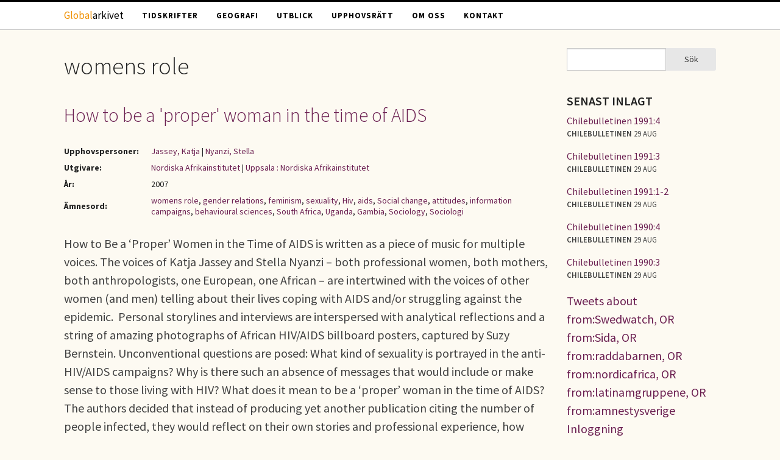

--- FILE ---
content_type: text/html; charset=utf-8
request_url: https://globalarkivet.se/dc-subject/womens-role
body_size: 5211
content:
<!DOCTYPE html>
<!-- Sorry no IE7 support! -->
<!-- @see http://foundation.zurb.com/docs/index.html#basicHTMLMarkup -->

<!--[if IE 8]><html class="no-js lt-ie9" lang="sv" dir="ltr"> <![endif]-->
<!--[if gt IE 8]><!--> <html class="no-js" lang="sv" dir="ltr"> <!--<![endif]-->
<head>
  <meta charset="utf-8" />
<link rel="alternate" title="RSS - womens role" href="https://globalarkivet.se/taxonomy/term/746/feed" />
<link rel="shortcut icon" href="https://globalarkivet.se/misc/favicon.ico" />
<meta name="viewport" content="width=device-width, initial-scale=1.0" />
<meta http-equiv="ImageToolbar" content="false" />
<meta name="generator" content="Drupal 7 (http://drupal.org)" />
<link rel="canonical" href="https://globalarkivet.se/dc-subject/womens-role" />
<link rel="shortlink" href="https://globalarkivet.se/taxonomy/term/746" />
<meta property="og:site_name" content="Globalarkivet" />
<meta property="og:type" content="article" />
<meta property="og:url" content="https://globalarkivet.se/dc-subject/womens-role" />
<meta property="og:title" content="womens role" />
<meta name="dcterms.title" content="womens role" />
<meta name="dcterms.type" content="Text" />
<meta name="dcterms.format" content="text/html" />
<meta name="dcterms.identifier" content="https://globalarkivet.se/dc-subject/womens-role" />
  <meta name="referrer" content="no-referrer" />
  <title>womens role | Globalarkivet</title>
  <link rel="stylesheet" href="https://globalarkivet.se/sites/default/files/css/css_kShW4RPmRstZ3SpIC-ZvVGNFVAi0WEMuCnI0ZkYIaFw.css" />
<link rel="stylesheet" href="https://globalarkivet.se/sites/default/files/css/css_nGVHhPQ1S6hcwAfsKGe6Qsd9MQOgLp_ydnOXIo9mf0I.css" />
<link rel="stylesheet" href="https://globalarkivet.se/sites/default/files/css/css_kLTfgBV7JUxEAFXLB0E7XIR42SqCCPSwXoUk62ICLvQ.css" />
<link rel="stylesheet" href="https://globalarkivet.se/sites/default/files/css/css_eYyZb_EBXc6g_KM16-VCoyGV17YhyzCBvmuiWaga7VA.css" />
  <script src="https://globalarkivet.se/sites/default/files/js/js_s5koNMBdK4BqfHyHNPWCXIL2zD0jFcPyejDZsryApj0.js"></script>
<script src="https://globalarkivet.se/sites/default/files/js/js_N-Yo_9GdbFchZSIYe0FlCLJU7uevJbMCRrMalfBVWlk.js"></script>
<script src="https://globalarkivet.se/sites/default/files/js/js_7mYDlmWlMZEt9GCmWhe99bLgW8TPZ-XYd2mLrIUrku0.js"></script>
<script>jQuery.extend(Drupal.settings, {"basePath":"\/","pathPrefix":"","setHasJsCookie":0,"ajaxPageState":{"theme":"vbib","theme_token":"0O4gmyVA3hDy2TYvap4PNFR3rHgNwVGlKGgIjTHHyLE","js":{"sites\/all\/modules\/jquery_update\/replace\/jquery\/1.10\/jquery.min.js":1,"misc\/jquery-extend-3.4.0.js":1,"misc\/jquery-html-prefilter-3.5.0-backport.js":1,"misc\/jquery.once.js":1,"misc\/drupal.js":1,"public:\/\/languages\/sv_69uSTYvzlVaCYukIgRURsoo35B9aebz6qwqieWbpXWM.js":1,"sites\/all\/themes\/zurb_foundation\/js\/vendor\/modernizr.js":1,"sites\/all\/themes\/vbib\/js\/foundation.min.js":1,"sites\/all\/themes\/vbib\/js\/libs.min.js":1,"sites\/all\/themes\/vbib\/js\/app.min.js":1},"css":{"modules\/system\/system.base.css":1,"modules\/system\/system.messages.css":1,"modules\/system\/system.theme.css":1,"modules\/aggregator\/aggregator.css":1,"modules\/comment\/comment.css":1,"modules\/field\/theme\/field.css":1,"modules\/node\/node.css":1,"sites\/all\/modules\/relation_add\/relation_add.css":1,"modules\/search\/search.css":1,"modules\/user\/user.css":1,"sites\/all\/modules\/views\/css\/views.css":1,"sites\/all\/modules\/media\/modules\/media_wysiwyg\/css\/media_wysiwyg.base.css":1,"sites\/all\/modules\/ctools\/css\/ctools.css":1,"sites\/all\/modules\/wysiwyg_linebreaks\/wysiwyg_linebreaks.css":1,"modules\/taxonomy\/taxonomy.css":1,"sites\/all\/themes\/vbib\/css\/normalize.css":1,"sites\/all\/themes\/vbib\/css\/foundation.min.css":1,"sites\/all\/themes\/vbib\/css\/vbib.css":1}},"urlIsAjaxTrusted":{"\/dc-subject\/womens-role":true}});</script>
  <!--[if lt IE 9]>
		<script src="http://html5shiv.googlecode.com/svn/trunk/html5.js"></script>
	<![endif]-->
</head>
<body class="html not-front not-logged-in one-sidebar sidebar-second page-taxonomy page-taxonomy-term page-taxonomy-term- page-taxonomy-term-746 lang-sv section-dc-subject" >
  <div class="skip-link">
    <a href="#main-content" class="element-invisible element-focusable">Hoppa till huvudinnehåll</a>
  </div>
    <!--.page -->
<div role="document" class="page">

  <!--.l-header -->
  <header role="banner" class="l-header">

          <!--.top-bar -->
              <div class="contain-to-grid sticky">
            <nav class="top-bar" data-topbar  data-options="mobile_show_parent_link:true">
        <ul class="title-area">
          <li class="name"><h1><a title="Globalarkivet - hem" rel="home" href="/"><span style="color:#F09000">Global</span>arkivet</a></h1></li>
          <li class="toggle-topbar menu-icon">
            <a href="#"><span>Menu</span></a></li>
        </ul>
        <section class="top-bar-section">
                      <ul id="main-menu" class="main-nav left"><li class="first leaf" title=""><a href="/tidskrifter" title="">Tidskrifter</a></li><li class="leaf" title=""><a href="/geografi" title="">Geografi</a></li><li class="leaf" title=""><a href="/utblick" title="">Utblick</a></li><li class="leaf" title=""><a href="/upphovsratt" title="">Upphovsrätt</a></li><li class="leaf"><a href="/om">Om oss</a></li><li class="last leaf" title=""><a href="/contact" title="">Kontakt</a></li></ul>                            </section>
      </nav>
              </div>
            <!--/.top-bar -->
    
    <!-- Title, slogan and menu -->
        <!-- End title, slogan and menu -->

    
  </header>
  <!--/.l-header -->

  
  
  
  <!--.l-main -->
  <main role="main" class="row l-main">
    <!-- .l-main region -->
    <div class="medium-9 main columns">
      
      <div class="show-for-small-only search-mobile">
        <form action="/dc-subject/womens-role" method="post" id="search-block-form--2" accept-charset="UTF-8"><div><div class="container-inline">
      <h2 class="element-invisible">Sökformulär</h2>
    <div class="row collapse"><div class="small-8 columns"><div class="form-item form-type-textfield form-item-search-block-form">
  <label class="element-invisible" for="edit-search-block-form--4">Sök </label>
 <input title="Ange de termer du vill söka efter." type="text" id="edit-search-block-form--4" name="search_block_form" value="" size="15" maxlength="128" class="form-text" />
</div>
</div><div class="small-4 columns"><button class="secondary button radius postfix expand form-submit" id="edit-submit--2" name="op" value="Sök" type="submit">Sök</button>
</div></div><input type="hidden" name="form_build_id" value="form-jj8ha5WRD3tdGk4gIoIFd8RRwEIOsmp2cWMpG6qNg6Y" />
<input type="hidden" name="form_id" value="search_block_form" />
</div>
</div></form>      </div>

      <a id="main-content"></a>

                      <h1 id="page-title" class="title">womens role</h1>
              
                            
      
        
      
    <div class="term-listing-heading"><div id="taxonomy-term-746" class="taxonomy-term vocabulary-dc-subject">

  
  <div class="content">
      </div>

</div>
</div><article id="node-5160" class="node node-article node-promoted node-teaser">

              <h2 class="node-title">
        <a href="/5160">How to be a &#039;proper&#039; woman in the time of AIDS</a></h2>
        
    
    
  
    <table class="document-meta">
      <tbody>
        <tr><th>Upphovspersoner:</th> <td><a href="/search/site/Jassey AND Katja">Jassey, Katja</a> | <a href="/search/site/Nyanzi AND Stella">Nyanzi, Stella</a></td></tr><tr><th>Utgivare:</th> <td><a href="/dc-publisher/nordiska-afrikainstitutet">Nordiska Afrikainstitutet</a> | <a href="/dc-publisher/uppsala-nordiska-afrikainstitutet">Uppsala : Nordiska Afrikainstitutet</a></td></tr><tr><th>År:</th> <td>2007</td></tr><tr><th>Ämnesord:</th> <td><a href="/dc-subject/womens-role" class="active">womens role</a>, <a href="/dc-subject/gender-relations">gender relations</a>, <a href="/dc-subject/feminism">feminism</a>, <a href="/dc-subject/sexuality">sexuality</a>, <a href="/dc-subject/hiv">Hiv</a>, <a href="/dc-subject/aids">aids</a>, <a href="/dc-subject/social-change">Social change</a>, <a href="/dc-subject/attitudes">attitudes</a>, <a href="/dc-subject/information-campaigns">information campaigns</a>, <a href="/dc-subject/behavioural-sciences">behavioural sciences</a>, <a href="/dc-subject/south-africa">South Africa</a>, <a href="/dc-subject/uganda">Uganda</a>, <a href="/dc-subject/gambia">Gambia</a>, <a href="/dc-subject/sociology">Sociology</a>, <a href="/dc-subject/sociologi">Sociologi</a></td></tr>      </tbody>
    </table>

  
  How to Be a ‘Proper’ Women in the Time of AIDS is written as a piece of music for multiple voices. The voices of Katja Jassey and Stella Nyanzi – both professional women, both mothers, both anthropologists, one European, one African – are intertwined with the voices of other women (and men) telling about their lives coping with AIDS and/or struggling against the epidemic.  Personal storylines and interviews are interspersed with analytical reflections and a string of amazing photographs of African HIV/AIDS billboard posters, captured by Suzy Bernstein. Unconventional questions are posed: What kind of sexuality is portrayed in the anti-HIV/AIDS campaigns? Why is there such an absence of messages that would include or make sense to those living with HIV? What does it mean to be a ‘proper’ woman in the time of AIDS? The authors decided that instead of producing yet another publication citing the number of people infected, they would reflect on their own stories and professional experience, how they had come to think and react to HIV, and how their different positions influenced their understandings. By doing so they manage to create new insights and open new perspectives. They don’t say what is right and wrong. They say stop! Stop awhile and think about yourselves. Stop and think for yourselves. 
    
</article>
  
      </div>
    <!--/.l-main region -->

    
          <aside role="complementary" class="medium-3 sidebar-second columns sidebar">
          <section class="block block-search block-search-form block-even clearfix">
  
      
    <form action="/dc-subject/womens-role" method="post" id="search-block-form" accept-charset="UTF-8"><div><div class="container-inline">
      <h2 class="element-invisible">Sökformulär</h2>
    <div class="row collapse"><div class="small-8 columns"><div class="form-item form-type-textfield form-item-search-block-form">
  <label class="element-invisible" for="edit-search-block-form--2">Sök </label>
 <input title="Ange de termer du vill söka efter." type="text" id="edit-search-block-form--2" name="search_block_form" value="" size="15" maxlength="128" class="form-text" />
</div>
</div><div class="small-4 columns"><button class="secondary button radius postfix expand form-submit" id="edit-submit" name="op" value="Sök" type="submit">Sök</button>
</div></div><input type="hidden" name="form_build_id" value="form-TX0UvSGw132F8stIMz5825jf5a_5fnAErM3mHfCYhg4" />
<input type="hidden" name="form_id" value="search_block_form" />
</div>
</div></form>  
  </section><section class="block block-views block-views-senast-inlagt-block block-odd clearfix">
  
        <h2 class="block-title">Senast inlagt</h2>
    
    <div class="view view-senast-inlagt view-id-senast_inlagt view-display-id-block view-dom-id-a2a80ff1f7b4f35e36328333514b7a8a">
        
  
  
      <div class="view-content">
        <div class="views-row views-row-1 views-row-odd views-row-first utblick">
      
  <div class="utblick-rubrik">        <span><a href="/7707">Chilebulletinen 1991:4</a></span>  </div>  
  <span class="utblick-org">        <span>Chilebulletinen</span>  </span>  
  <span class="utblick-tid">        <span>29 aug</span>  </span>  </div>
  <div class="views-row views-row-2 views-row-even utblick">
      
  <div class="utblick-rubrik">        <span><a href="/7706">Chilebulletinen 1991:3</a></span>  </div>  
  <span class="utblick-org">        <span>Chilebulletinen</span>  </span>  
  <span class="utblick-tid">        <span>29 aug</span>  </span>  </div>
  <div class="views-row views-row-3 views-row-odd utblick">
      
  <div class="utblick-rubrik">        <span><a href="/7705">Chilebulletinen 1991:1-2</a></span>  </div>  
  <span class="utblick-org">        <span>Chilebulletinen</span>  </span>  
  <span class="utblick-tid">        <span>29 aug</span>  </span>  </div>
  <div class="views-row views-row-4 views-row-even utblick">
      
  <div class="utblick-rubrik">        <span><a href="/7704">Chilebulletinen 1990:4</a></span>  </div>  
  <span class="utblick-org">        <span>Chilebulletinen</span>  </span>  
  <span class="utblick-tid">        <span>29 aug</span>  </span>  </div>
  <div class="views-row views-row-5 views-row-odd views-row-last utblick">
      
  <div class="utblick-rubrik">        <span><a href="/7703">Chilebulletinen 1990:3</a></span>  </div>  
  <span class="utblick-org">        <span>Chilebulletinen</span>  </span>  
  <span class="utblick-tid">        <span>29 aug</span>  </span>  </div>
    </div>
  
  
  
  
  
  
</div>  
  </section><section class="block block-block block-block-3 block-even clearfix">
  
      
    <a class="twitter-timeline" data-dnt="true" href="https://twitter.com/search?q=from%3ASwedwatch%2C%20OR%20from%3ASida%2C%20OR%20from%3Araddabarnen%2C%20OR%20from%3Anordicafrica%2C%20OR%20from%3Alatinamgruppene%2C%20OR%20from%3Aamnestysverige" data-widget-id="562204907424718848">Tweets about from:Swedwatch, OR from:Sida, OR from:raddabarnen, OR from:nordicafrica, OR from:latinamgruppene, OR from:amnestysverige</a>
<script>!function(d,s,id){var js,fjs=d.getElementsByTagName(s)[0],p=/^http:/.test(d.location)?'http':'https';if(!d.getElementById(id)){js=d.createElement(s);js.id=id;js.src=p+"://platform.twitter.com/widgets.js";fjs.parentNode.insertBefore(js,fjs);}}(document,"script","twitter-wjs");</script>  
  </section><section class="block block-block block-block-5 block-odd clearfix">
  
      
    <p><a href="https://globalarkivet.se/user/">Inloggning</a></p>
  
  </section>      </aside>
      </main>
  <!--/.l-main -->

  
  
  </div>

<!--.l-footer -->
<div class="footer-outer">
  <footer class="l-footer row" role="contentinfo">
          <div class="footer columns text-center">
          <section class="block block-block block-block-4">
  
      
    <p>Globalarkivet drivs av Världsbiblioteket i Solidaritetshuset i Stockholm. <a href="https://globalarkivet.se/om">Läs mer</a> om oss eller <a href="https://globalarkivet.se/contact">kontakta oss</a>.</p>
  
  </section>      </div>
    
    
      </footer>
</div>
<!--/.l-footer -->

<!--/.page -->
      <script>
    (function ($, Drupal, window, document, undefined) {
      $(document).foundation();
    })(jQuery, Drupal, this, this.document);
  </script>
<!-- Piwik -->
<script type="text/javascript">
  var _paq = _paq || [];
  _paq.push(['disableCookies']);
  _paq.push(['trackPageView']);
  (function() {
    var u="//globalarkivet.se/piwik/";
    _paq.push(['setTrackerUrl', u+'piwik.php']);
    _paq.push(['setSiteId', 1]);
    var d=document, g=d.createElement('script'), s=d.getElementsByTagName('script')[0];
    g.type='text/javascript'; g.async=true; g.defer=true; g.src=u+'piwik.js'; s.parentNode.insertBefore(g,s);
  })();
</script>
<noscript><p><img src="//globalarkivet.se/piwik/piwik.php?idsite=1" style="border:0;" alt="" /></p></noscript>
<!-- End Piwik Code -->
</body>
</html>
